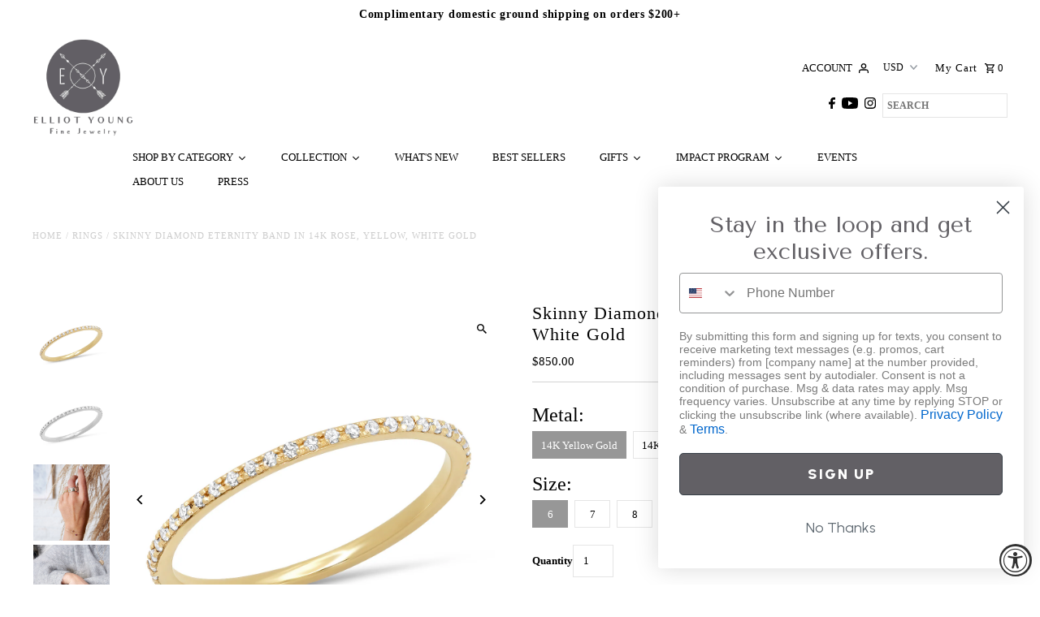

--- FILE ---
content_type: text/css
request_url: https://elliotyoungla.com/cdn/shop/t/24/assets/styles.css?v=32806148287949124941745476902
body_size: 2498
content:
/** Shopify CDN: Minification failed

Line 494:14 Expected ":"

**/
:root { --shopify-editor-setting-background:#ffffff; --shopify-editor-setting-text_color:#000000; --shopify-editor-setting-cart_links:#000000; --shopify-editor-setting-cart_links_hover:#000000; --shopify-editor-setting-social_links:#000000; --shopify-editor-setting-dotted_color:#e5e5e5; }
:root { --shopify-editor-styles-accessed-settings:["background","text_color","fancybox_sprite.png","next.png","prev.png","fancybox_loading.gif","blank.gif","directional_background","directional_color","directional_hover_background","directional_hover_color","cart_links","cart_links_hover","select-arrow.png","social_links","social_links_hover","dotted_color"]; }
/*! fancyBox v2.1.5 fancyapps.com | fancyapps.com/fancybox/#license */
.fancybox-wrap,
.fancybox-skin,
.fancybox-outer,
.fancybox-inner,
.fancybox-image,
.fancybox-wrap iframe,
.fancybox-wrap object,
.fancybox-nav,
.fancybox-nav span,
.fancybox-tmp
{
  padding: 0;
  margin: 0;
  border: 0;
  outline: none;
  vertical-align: top;
}

.fancybox-wrap {
  position: absolute;
  top: 0;
  left: 0;
  z-index: 8020;
}
ul.shopping--cart_links li a .customer-words {
    text-transform: uppercase;
}
.fancybox-skin {
  position: relative;
  background: var(--shopify-editor-setting-background);
  color: var(--shopify-editor-setting-text_color);
  text-shadow: none;
}

.fancybox-opened {
  z-index: 8030;
}

.fancybox-opened .fancybox-skin {
  min-height: 40px;
  padding: 0 !important;
}

.fancybox-outer, .fancybox-inner {
  position: relative;
}

.fancybox-inner {
  overflow: hidden;
}

.fancybox-type-iframe .fancybox-inner {
  -webkit-overflow-scrolling: touch;
}

.fancybox-error {
  color: #444;
  font: 14px/20px "Helvetica Neue",Helvetica,Arial,sans-serif;
  margin: 0;
  padding: 15px;
  white-space: nowrap;
}

.fancybox-image, .fancybox-iframe {
  display: block;
  width: 100%;
  height: 100%;
}

.fancybox-image {
  max-width: 100%;
  max-height: 100%;
}

#fancybox-loading {
  background-image: url(//elliotyoungla.com/cdn/shop/t/17/assets/fancybox_sprite.png?6348);
}

.fancybox-next span {
  background-image: url(//elliotyoungla.com/cdn/shop/t/17/assets/next.png?6348);
}

.fancybox-prev span {
  background-image: url(//elliotyoungla.com/cdn/shop/t/17/assets/prev.png?6348);
}

#fancybox-loading {
  position: fixed;
  top: 50%;
  left: 50%;
  margin-top: -22px;
  margin-left: -22px;
  background-position: 0 -108px;
  opacity: 0.8;
  cursor: pointer;
  z-index: 8060;
}

#fancybox-loading div {
  width: 44px;
  height: 44px;
  background: url(//elliotyoungla.com/cdn/shop/t/17/assets/fancybox_loading.gif?6348) center center no-repeat;
}

.fancybox-nav {
  position: absolute;
  top: 0;
  width: 2%;
  height: 100%;
  cursor: pointer;
  text-decoration: none;
  background: transparent url(//elliotyoungla.com/cdn/shop/t/17/assets/blank.gif?v=164826798765693215961682462262); /* helps IE */
  -webkit-tap-highlight-color: rgba(0,0,0,0);
  z-index: 8040;
}

.fancybox-prev {
  left: 0;
}

.fancybox-next {
  right: 0;
}

.fancybox-close {
  background: #ffffff;
  position: absolute;
  top: 1px;
  right: -1px;
  width: 30px;
  height: 30px;
  cursor: pointer;
  z-index: 8040;
  font-size: 20px;
  color: #000000;
  text-align: center;
  border: 2px solid #ffffff;
  transition: all .25s ease-in-out;
  line-height: 26px;
}

.fancybox-close:hover {
  background: #ffffff;
  color: #000000;
}

.fancybox-close:before {
  content: "\00D7";
  font-weight: bold;
}

.fancybox-nav span {
  position: absolute;
  top: 50%;
  margin-top: -25px;
  cursor: pointer;
  z-index: 8040;
  visibility: hidden;
  font-family: FontAwesome;
  text-align: center;
  line-height: 50px;
  background: #fff;
  width: 50px;
}

.fancybox-prev span {
  left: -10px;
}

.fancybox-prev span:before {
  content:"\f104";
}

.fancybox-next span {
  right: -10px;
  content:"\f105";
}

.fancybox-next span:before {
  content:"\f105";
}

.fancybox-nav:hover span {
  visibility: visible;
}

.fancybox-tmp {
  position: absolute;
  top: -99999px;
  left: -99999px;
  visibility: hidden;
  max-width: 99999px;
  max-height: 99999px;
  overflow: visible !important;
}

/* Overlay helper */
.fancybox-lock {
  overflow: hidden !important;
  width: auto;
}

.fancybox-lock body {
  overflow: hidden !important;
}

.fancybox-lock-test {
  overflow-y: hidden !important;
}

.fancybox-overlay {
  position: absolute;
  top: 0;
  left: 0;
  overflow: hidden;
  display: none;
  z-index: 8010;
  background: rgba(255,255,255,0.9);
}

.fancybox-overlay-fixed {
  position: fixed;
  bottom: 0;
  right: 0;
}

.fancybox-lock .fancybox-overlay {
  overflow: auto;
  overflow-y: scroll;
}

/* Title helper */
.fancybox-title {
  visibility: hidden;
  font: normal 13px/20px "Helvetica Neue",Helvetica,Arial,sans-serif;
  position: relative;
  text-shadow: none;
  z-index: 8050;
}

.fancybox-opened .fancybox-title {
  visibility: visible;
}

.fancybox-title-float-wrap {
  position: absolute;
  bottom: 0;
  right: 50%;
  margin-bottom: -35px;
  z-index: 8050;
  text-align: center;
}

.fancybox-title-float-wrap .child {
  display: inline-block;
  margin-right: -100%;
  padding: 2px 20px;
  background: transparent; /* Fallback for web browsers that doesn't support RGBa */
  color: #000;
  font-weight: ;
  font-size: 13px;
  line-height: 24px;
  white-space: nowrap;
}

.fancybox-title-outside-wrap {
  position: relative;
  margin-top: 10px;
  color: #fff;
}

.fancybox-title-inside-wrap {
  padding-top: 10px;
}

.fancybox-title-over-wrap {
  position: absolute;
  bottom: 0;
  left: 0;
  color: #fff;
  padding: 10px;
  background: #000;
  background: rgba(0, 0, 0, .8);
}

#identity {
  padding-bottom: 0px;
}

ul#cart {
  padding: 5px 0;
  line-height: 32px;
}

ul#cart li {
  display: inline-block;
  margin-left: 8px;
  vertical-align: middle;
}

ul#cart li i {
  margin-left: 8px;
}

ul#cart li a {
  display: inline-block;
  padding: 0;
  margin-left: 10px;
  text-transform: uppercase;
  color: #000000;
}

ul#cart li a span {
  font-size: 12px !important;  
}

ul#cart li a:hover {
  text-decoration: none;
  color: ;
}

ul#cart li.cart-overview {
  margin-left: 0;
}

ul#cart li.cart-overview a {
  padding-left: 0;
} 
   
select.currency-picker {
  width: inherit;
  border: 0;
  margin: 0;
  -webkit-appearance: none;
  -moz-appearance: none;
  height: 32px;
  line-height: 32px;
  width: 65px;
  color: #000000;
  background: url(//elliotyoungla.com/cdn/shop/t/24/assets/select-arrow.png?v=112595941721225094991745476614) no-repeat right;
  font-size: 12px;  
}

select.currency-picker::-ms-expand {
  display:none;
}

select.currency-picker:focus::-ms-value {
  background-color: 000;
  color:#fff;
}

select.currency-picker:focus::-ms-value {
  background: #000;
  color: #fff;
}

select.currency-picker::-ms-expand {
  display: none;
}

ul#social-links {
  list-style: none;
  float: right;
  text-align: right;
  vertical-align: middle;
  line-height: 32px;
  padding: 0 0 12px;
}

ul#social-links li {
  display: inline-block;
  margin-left: 8px;
  margin-right: 0;
  vertical-align: middle;
  font-size: 16px;
}

ul#social-links li a {
  text-align: center;
  display: block;
  padding: 0 5px;
  padding: 0;
  color: #000000 !important;
}

ul#social-links li a svg {
  fill: #000000;
}

ul#social-links li a:hover {
  color:  !important;
}

ul#social-links li.searchbox {
  width: 160px;
  margin-right: 0;
}

.searchbox #q {
  position: relative;
}

.searchbox #q:after {
  font-family: FontAwesome;
  content: "\f002";
}

header #q {
  height: 30px;
  line-height: 30px;
  padding: 0 10px;
  text-indent: 0;
  margin-bottom: 0;
  border: 1px solid #e5e5e5;
  border-radius: 0;
  background: transparent;
  color: #000000;
  text-indent: 0;
  padding: 0 0 0 5px;
  font-size: 12px;
}

header #q::-webkit-input-placeholder {
  color: #000000;
}

header #q:-moz-placeholder { /* Firefox 18- */
  color: #000000;
}

header #q::-moz-placeholder {  /* Firefox 19+ */
  color: #000000;
}

header #q:-ms-input-placeholder {
  color: #000000;
}

.cart-links__link-account svg,
.cart-links__link-cart svg {
  width: 12px;
  height: 12px;
}

.tabbed__collection-content.js-tab-coll-active { display: block; }
.product-listing__quickview-trigger {
  height: 30px;
  width: 70% !important;
  top: 10% !important;
}

#footer h3 {
  border-bottom: 1px solid #e5e5e5;
  padding-bottom: 5px;
  line-height: normal;
}

@media only screen and (max-width: 740px) {
  div#identity { display: block; }
  div#cart-container {
    text-align: center;
    display: flex;
    justify-content: center;
    align-items: center;
  }
  ul#cart li.customer-accounts { display: inline-block !important; }
  .c-accordion.c-accordion--mobile-nav {
    margin: 0 !important;
  }
  #footer .footer-sect {
    text-align: center !important;
  }
}

#shopify-section-template--15176552317107__163403888361b13897 .row { width: 100%; }

ul#popups {
  clear: left;
  margin: 10px 0 20px;
  list-style-type: none;
}

ul#popups li {
  display: inline;
  margin-right 10px;
  border-right: 1px solid #e5e5e5;
  padding-right: 10px;
  margin-left: 10px;
}

ul#popups li.first {
  margin-left: 0;
}

ul#popups li.last {
  border-right: 0;
}

/* breadcrumbs
------------------------------------------------------ */
#breadcrumb,
#breadcrumb a {
  color: #ccc;
  text-transform: uppercase;
  letter-spacing: 1px;
  font-size: 11px;
}

#breadcrumb {
  margin-bottom: 0;
  text-align: left;
  margin-left: 0;
}

.collection__section--banner .grid__wrapper {
  padding-left: 0;
  padding-right: 0;
}
h1.collection__page-title {
  padding-bottom: 5px;
  margin-bottom: 0 !important;
  border-bottom: 1px solid #dedede;
  text-align: left !important;
  font-size: 22px;
  padding-top: 0;
}
.collection__page-sidebar h4 {
  margin-bottom: 5px;
  font-weight: 700;
  font-size: 13px; 
}
.collection__horizontal-toolbar {
  text-align: right;
}
.collection__horizontal-toolbar p {
  display: inline-block;
  vertical-align: top;
  margin-bottom: 0; 
  font-size: 13px;
  margin-right: 10px;
  padding-top: 5px;
}
.collection__page-filter ul#collection--filters {
  text-align: right;
  display: inline-block;
  width: auto;
}
.collection__filtering {
  height: 34px;
  width: 170px;;
}
.collection__horizontal-toolbar .chosen-value {
  height: 34px;
  font-weight: 400;
}

@media screen and (min-width: 740px) {
  .product-page-popup {
      max-width: 800px;
      padding: 15px;
  }
}
.product__quantity-label {
  font-size: 13px;
  text-transform: capitalize;
  min-width: 50px;
  line-height: 40px;
}
.product__quantity-input {
  height: 40px !important;
  line-height: 40px !important;
}
.swatches__form--label {
  height: 34px;
  line-height: 34px!important;
  font-size: 14px;
}
.swatches__option-name,
.product__variants-select label {
  font-size: 24px;
  font-weight: 400;
  text-transform: capitalize;
}
.product__variants-select label {
  display: block;
  width: 100%;
}
.swatches__option-value {
  display: none;
}
.swatches__form--input:checked+.swatches__form--label {
  border: 1px solid transparent;
  background: #979797;
}
.preorder-button_description { font-size: 14px; }

#MainContent h1 {
  text-align: left;
  margin-bottom: 60px;
  border-bottom: 1px solid #dedede;
  font-size: 22px;
}


.template-page-faq_easyaccordion #MainContent h1 {
  font-size: 22px;
  text-align: center;
  margin-bottom: 25px;
  margin-top: 50px;
}

#shopify-section-partners .box-ratio {
    padding-bottom: 63% !important;
}
.template-page-partners .homepage-section {
  display: flex;
  flex-wrap: wrap;
}
.template-page-partners .homepage-section h2.section-heading {
    padding: 10px 0;
    border-bottom: 1px solid #eee;
    margin-bottom: 10px;
    text-align: center;
    width: 100%;
    position: relative;
}

.template-cart .product__section.product-template {
  grid-template-columns: 4fr 6fr;
  padding-top: 0;
  margin-top: 0;
  padding-bottom: 0;
  display: grid;
}
.template-cart .global__section h2.section-heading { margin-bottom: 30px;  }
.template-cart div.product__section-images {
  display: block;
}
.template-cart .swatches__container {  margin: 10px 0; }
.template-cart .product__add-container { margin-top: 0; }
.template-cart .product__add-button {
  width: 40%!important;
  height: 45px !important;
  line-height: 43px !important;
  font-size: 15px !important; 
}
.template-cart .cart-titles {
  padding: 5px 0 !important;
}
.template-cart .cart-titles li {
  font-size:14px;
  font-weight: 600;
}
.template-cart .ajax-cart__title a { max-width: auto; }
@media (max-width: 739px) {
  .template-cart .product__section.product-template { display: block; grid-template-columns: auto; }
  .template-cart div.product__section-images { padding: 5px 20px; }
  .template-cart .product__add-button { width: 85%!important; }
  .template-cart .cart-titles { display: none; }
  .template-product .collection-swatch-wrap { min-height: auto; }
  .template-product .product__variants-select .selector-wrapper {
    height: auto;
    line-height: normal;
  }
  .template-product .product__price-container { font-size: 14px; }
}

.product__quickview-wrapper .swatches__container {
  margin: 20px 0 0; 
}
.product__quickview-wrapper .product-add {
  margin-top: 20px; 
}
.spi-banner { display: none; }
.template-cart .product-media-container img {
    display: none;
}

.template-cart .product-media-container img:first-child {
    display: block;
    opacity: 1;
    visibility: visible;
}

.template-cart #slider .carousel-cell:first-child {
    opacity: 1 !important;
  display: block;
}
.template-cart #slider .carousel-cell, .template-cart div#thumbnails {
    display: none;
}
.template-cart shopify-payment-terms {
    display: none;
}

.template-cart .product__section--desc.product__decription-container.rte {
    border-bottom: 0;
  padding: 0;
}
.template-cart .swatches__swatch--regular.swatch-element.js-swatch-element {
    margin-top: 10px;
}

.template-cart 

form#AddToCartForm {
    padding-bottom: 30px;
    border-bottom: 1px solid #dddd;
}
@media only screen and (min-width: 741px) {
  .desktop-hide { display: none }
  .mobile-hide { display: block; }
}
@media only screen and (max-width: 740px) {
  .desktop-hide { display: block }
  .mobile-hide { display: none; }
}



--- FILE ---
content_type: text/css
request_url: https://elliotyoungla.com/cdn/shop/t/24/assets/migrated.css?v=47191662635101416391745476614
body_size: 1141
content:
.migrated .image__withText-section .image__withText-wrapper{display:grid;grid-template-columns:repeat(6,1fr);grid-gap:0px;align-items:center;justify-content:center;padding:0 1.04166667%}@media screen and (max-width: 740px){.migrated .image__withText-section .image__withText-wrapper{grid-row-gap:30px}}.migrated .image__withText-caption{padding:30px}@media screen and (max-width: 740px){.migrated .image__withText-section .image__withText-wrapper{grid-template-columns:repeat(3,3fr)}.migrated .image__withText-wrapper .image__withText-image,.migrated .image__withText-wrapper .image__withText-caption{grid-column:auto / span 3!important}.migrated .image__withText-wrapper .image__withText-image{grid-row:1}.migrated .image__withText-wrapper .image__withText-caption{grid-row:2;padding:0}}.migrated .video__section .video__text-content{text-align:center;position:relative;width:100%;top:20px;opacity:1;transition:all .6s cubic-bezier(.44,.13,.48,.87);transition-delay:.3s;z-index:3;padding:40px 0}.migrated .video__section .video-is-playing .video__text-content{display:none}.migrated .video__section .video-is-loaded .video__text-content,.migrated .no-js .video__section .video__text-content{-ms-transform:translateY(-20px);-webkit-transform:translateY(-20px);transform:translateY(-20px)}.migrated .video__section .video-is-loaded .video__text-content:after,.migrated .no-js .video__section .video__text-content:after{opacity:0;visibility:hidden;content:none}.migrated .video__section .video{display:none;position:absolute;left:0;top:0;z-index:2}.migrated .video__section .video--background{position:absolute;visibility:hidden;opacity:0;transition:all .2s ease-in}.migrated .autoplay .video__section .video-is-loaded .video--background{display:block;visibility:visible;opacity:1}.migrated .video__section .video--image_with_play{display:none;opacity:0;visibility:none;width:100%;height:100%;transition:all .2s ease-in}.migrated .video__section .video-is-playing .video--image_with_play,.migrated .video__section .video-is-paused .video--image_with_play{display:block;visibility:visible;opacity:1}.migrated .video__section .video__section-wrapper .video{top:50%!important;left:50%!important;-webkit-transform:translate(-500%,-50%);-ms-transform:translate(-50%,-50%);-moz-transform:translate(-50%,-50%);-o-transform:translate(-50%,-50%);transform:translate(-50%,-50%)}.migrated .video__section .video-control{display:none;visibility:hidden;opacity:0;position:absolute;z-index:4;transition:all .1s ease-out}.migrated .video__section .video-control__play-wrapper{display:none;height:50px}@media only screen and (min-width: 741px){.migrated .video__section .video-control__play-wrapper{display:block}}.migrated .video__section .video-control__play-wrapper-mobile{display:block;height:50px;position:absolute;top:calc(100% - 25px);left:calc(50% - 25px)}@media only screen and (min-width: 741px){.migrated .video__section .video-control__play-wrapper-mobile{display:none}}.migrated .video__section .video-control__play-wrapper--with-text{margin-top:30px}.migrated .video__section .video-control__play{display:flex;justify-content:center;align-items:center;visibility:visible;opacity:1;width:50px;height:50px;border-radius:3px;position:relative;margin:0 auto;padding:5px;pointer-events:none;box-shadow:0 0 3px #d2d2d2}.migrated .video__section .video-background-wrapper .video-control__play{top:50%;-ms-transform:translateY(-50%);-webkit-transform:translateY(-50%);transform:translateY(-50%)}.migrated .video__section .video-is-loaded .video-control__play{pointer-events:auto}.migrated .video__section .video-is-playing .video-control__play{display:none;visibility:hidden;opacity:0}.migrated .video__section .video-control__play:before{content:"";display:block;width:2.875rem;height:2.875rem;position:absolute;margin-left:-1.4375rem;border-radius:50%;border:2px solid white;border-top-color:transparent;-moz-animation:spin .65s infinite linear;-o-animation:spin .65s infinite linear;-webkit-animation:spin .65s infinite linear;animation:spin .65s infinite linear;transition:all .1s ease-out .5s;z-index:5;top:1px;left:50%;opacity:.5}.migrated .video__section .video-is-loaded .video-control__play:before,.migrated .video__section .video-is-playing .video-control__play:before,.migrated .video__section .video-is-paused .video-control__play:before{content:none;display:none}.migrated .video__section .video-control__close-wrapper{display:none;width:50px;height:50px;border-radius:3px;position:absolute;top:0;right:0;outline:none;z-index:3;padding:0}.migrated .video__section .video-is-playing .video-control__close-wrapper,.migrated .video__section .video-is-paused .video-control__close-wrapper{display:block}.migrated .video__section .video-control__close{position:relative;width:50px;height:50px;margin:0 auto;font-size:18px;line-height:30px;border-radius:25px}.migrated .video__section .video-is-playing .video-control__close,.migrated .video__section .video-is-paused .video-control__close{display:inline-block;visibility:visible;opacity:1}.migrated .video__section .video__pause{position:absolute;top:0;right:0;z-index:3;width:50px;height:50px;padding:0;border:none;background-color:transparent;transition:color .2s cubic-bezier(.44,.13,.48,.87),background-color .2s cubic-bezier(.44,.13,.48,.87)}.migrated .video__section button{background:#fff;color:#000}.migrated .video__section button svg{fill:var(--direction-color)}@media only screen and (max-width: 740px){.migrated .video__section .video__pause{display:none}}.migrated .video__section .video-is-playing .video__pause{display:none}.migrated .video__section .video__pause:hover,.migrated .video__pause:focus{outline:none}.migrated .video__section .video__pause-resume,.migrated .video__section .video__pause-stop{height:34px;width:34px;margin:0 auto;justify-content:center;background-color:#0006}.migrated .video__section .video__pause:hover .video__pause-resume,.migrated .video__section .video__pause:focus .video__pause-resume,.migrated .video__section .video__pause:hover .video__pause-stop,.migrated .video__section .video__pause:focus .video__pause-stop{background-color:#000000bf}.migrated .video__section .video__pause:focus .video__pause-resume,.migrated .video__pause:focus .video__section .video__pause-stop{outline:auto 5px -webkit-focus-ring-color}.migrated .video__section .video__pause-stop{display:flex}.migrated .video__section .is-paused .video__pause-stop,.migrated .video__section .video__pause-resume{display:none}.migrated .video__section .is-paused .video__pause-resume{display:flex}.migrated .video__section .video__overlay:before{content:"";position:absolute;top:0;right:0;bottom:0;left:0;background-color:#0003;z-index:3}.migrated .video__section .video-is-playing .video__overlay{opacity:0}.migrated .video__section .video-is-playing .video__overlay:before{content:none}.migrated .video__section .video__image{transition:opacity .8s cubic-bezier(.44,.13,.48,.87);position:absolute;top:0;left:0;opacity:1;height:100%;width:100%;background-repeat:no-repeat;background-size:cover;background-position:top center;z-index:1}@media only screen and (min-width: 741px){.migrated .video__section .video-background-wrapper .video__image{opacity:0}}.migrated .video-wrapper{position:relative;overflow:hidden;max-width:100%;padding-bottom:56.25%;height:0;height:auto}.migrated .video-wrapper iframe{position:absolute;top:0;left:0;width:100%;height:100%}.migrated [data-section-type=video-section]{margin-left:auto;margin-right:auto}@media only screen and (max-width: 740px){.migrated [data-section-type=video-section]{transition:width .6s cubic-bezier(.44,.13,.48,.87),height .6s cubic-bezier(.44,.13,.48,.87),padding .6s cubic-bezier(.44,.13,.48,.87)}}.migrated .video__section-wrapper{position:relative;display:flex;-ms-flex-align:center;-webkit-align-items:center;-moz-align-items:center;-ms-align-items:center;-o-align-items:center;align-items:center;-webkit-justify-content:center;-ms-justify-content:center;justify-content:center;width:100%;height:100%;transition:height .6s cubic-bezier(.44,.13,.48,.87)}@media only screen and (min-width: 741px){.migrated .video__section-wrapper{overflow:hidden}}@media only screen and (max-width: 740px){.migrated .video__section-wrapper{overflow:visible!important}.migrated .video__section-wrapper.video-is-playing{margin:0}.migrated .video__section-wrapper.video-is-loaded{transition:height .6s cubic-bezier(.44,.13,.48,.87),margin .6s cubic-bezier(.44,.13,.48,.87)}}.migrated .video__section-wrapper--min-height{margin-left:0!important;margin-right:0!important}.migrated .video__section-wrapper--small.video__section-wrapper--min-height{min-height:175px}@media only screen and (min-width: 741px){.migrated .video__section-wrapper--small.video__section-wrapper--min-height{min-height:475px}}.migrated .video__section-wrapper--medium.video__section-wrapper--min-height{min-height:270px}@media only screen and (min-width: 741px){.migrated .video__section-wrapper--medium.video__section-wrapper--min-height{min-height:650px}}.migrated .video__section-wrapper--large.video__section-wrapper--min-height{min-height:375px}@media only screen and (min-width: 741px){.migrated .video__section-wrapper--large.video__section-wrapper--min-height{min-height:775px}}.migrated .video__section-wrapper--min-height{transition:height 0s,margin .6s cubic-bezier(.44,.13,.48,.87)}@media only screen and (max-width: 740px){.migrated .video__section-wrapper--min-height.video-is-loaded{transition:height 0s,margin .6s cubic-bezier(.44,.13,.48,.87)}}.migrated .video-background-wrapper--no-overlay{background-color:#0003}.migrated .icon__fallback-text{position:absolute!important;overflow:hidden;clip:rect(0 0 0 0);height:1px;width:1px;margin:-1px;padding:0;border:0}.migrated footer{padding-top:45px;padding-bottom:0;background:var(--footer-background);color:var(--footer-color)}.migrated footer ul{list-style:none}.migrated #footer h3{border-bottom:1px solid #e5e5e5;padding-bottom:5px;line-height:normal}.migrated footer ul li a,.migrated footer a,.migrated footer a:visited,.migrated footer a:hover{color:var(--footer-color)}.migrated footer label{margin-bottom:0}.migrated footer h4{color:var(--footer-color);border-bottom:1px solid var(--footer-border);padding-bottom:5px}.migrated .sub-footer{border-top:1px solid var(--footer-border);padding:15px 0;margin-top:30px}.migrated .sub-footer .left-side{text-align:left;font-size:12px}.migrated .sub-footer .right-side{text-align:right}.migrated .template-search .page-wrap{overflow:unset}@media only screen and (min-width: 1024px){.migrated .page-wrap{min-height:100%;overflow:hidden}.migrated .page-wrap:after{content:"";display:block}}.migrated footer img{width:40px}.migrated #payment{text-align:center;margin-bottom:0}.migrated .payment-methods svg{display:inline;width:40px;height:25.25px;text-align:center;margin:3px 1px}
/*# sourceMappingURL=/cdn/shop/t/24/assets/migrated.css.map?v=47191662635101416391745476614 */


--- FILE ---
content_type: text/css
request_url: https://elliotyoungla.com/cdn/shop/t/24/assets/custom.css?v=1214587624418493511745476614
body_size: 803
content:
.navigation__maincontainer.row{display:none}#nav{padding:10px 0;max-width:1400px;margin:auto}.navigation--sticky#nav{left:50%;transform:translate(-50%)}.navigation--sticky#nav:before{content:"";height:50px;width:200vw;left:-50%;position:absolute;top:0;display:block;background:#fff}@media screen and (min-width: 500px){#nav{width:480px}}@media screen and (min-width: 740px){#nav{width:720px}}@media screen and (min-width: 980px){#nav{width:960px}}@media screen and (min-width: 1220px){#nav{width:1200px}}@media screen and (min-width: 1680px){#nav{width:1400px}}.header-section{padding-bottom:10px}ul.shopping--cart_links+#social-links .search-box [type=submit]{display:none}ul.shopping--cart_links+#social-links .search-box input{height:30px;line-height:30px;margin-bottom:0;border:1px solid #e5e5e5;border-radius:0;background:transparent;color:#000;text-indent:0;padding:0 0 0 5px;font-size:12px}ul.shopping--cart_links+#social-links .search-box input::placeholder{text-transform:uppercase;font-size:12px;font-weight:700}ul.shopping--cart_links+#social-links{display:flex;gap:10px;align-items:center}div#predictive-search{z-index:999999;box-shadow:0 0 5px #000}.cart--container ul.shopping--cart_links li.customer-accounts{display:inline-block!important}.product__section--header.product__section--element.product__section--product_title{margin:0}.product__section--header.product__section--element.product__section--product_price{margin:0;border-bottom:1px solid lightgray}#MainContent .product__section--header.product__section--element.product__section--product_title h1{font-size:22px}.product__quantity-wrapper{display:flex;gap:20px;margin-bottom:20px}input#quantity{max-width:50px}@media screen and (max-width: 1440px){#nav{padding:10px 8%}}@media screen and (max-width: 1024px){#nav{padding:10px 2%}}@media screen and (max-width: 980px){header.theme-header div#identity{flex-direction:column}header.theme-header div#identity .cart--container{flex:100%;display:flex;justify-content:center;gap:19px;align-items:center}header.theme-header div#identity .cart--container ul.shopping--cart_links{display:flex;align-items:center}header.theme-header div#identity .cart--container .mobile-menu__trigger.mobile-only{flex:unset}header.theme-header div#identity .cart--container ul#social-links{display:none}.mobile-menu__block.mobile-menu__disclosures{display:none}}div.parallax__caption{max-width:50%}@media screen and (max-width: 720px){div.parallax__caption{max-width:80%}}@media screen and (max-width: 500px){ul#social-links li.search-box{display:none}p.swatches__option-name{line-height:normal}div.parallax__caption{max-width:720px}}.product__section--header.product__section--element.product__section--product_price,div.product__section--element{margin-bottom:15px}.ajax-cart__footer-wrapper.grid__wrapper.edge{display:none}.theme-features__ghost-buttons--false a.ajax-cart__button-view_cart.button.secondary-button{background:#fff!important;color:#000!important;border:2px solid black!important}#top-bar .top-bar-grid{align-items:center}header.theme-header,ul#social-links.tablet-hide,#top-bar{padding:0}.tmenu_item--root>a.tmenu_item_link{padding-left:21px!important;padding-right:21px!important}a.button{border-radius:3px!important}.collection section.global__section.row.grid__wrapper.aos-init.aos-animate{padding:0;margin-top:10px}.color-swatch li.color span{background-size:30px!important}.color-swatch li.color{width:35px;height:35px;padding:0!important;margin:5px 5px 5px 0!important}.color-swatch li.color a span{box-shadow:0 0 0 1.1px #d3d3d3}.product__section-contentWrapper .product__section--header.product__section--element:first-child{position:absolute}.product .grid__wrapper.row{padding:0}.product__section--app.product__section--element:has(.jdgm-widget){margin-bottom:0}.price__pricing-group{margin-bottom:15px}form#AddToCartForm shopify-payment-terms+div{margin-top:15px}.prdly-button_description.prdly-asset{padding:0 0 15px}ul#popups{border-top:1px solid #dddddd;padding-top:20px;padding-left:15px}.product__section--desc.product__decription-container.rte{border-top:0;padding-top:0}.product__section-contentWrapper input#addToCart{border-radius:3px;max-width:278px}h1.section-heading.a-center{place-self:center}.ajax-cart__summary-wrapper.js-cart-summary{padding-left:50px}.template-cart:has(.ajax-cart__cart-items img) .cart-page:before{content:"PLEASE NOTE: FOR ORDERS OVER $500, PACKAGES WILL BE SHIPPED WITH SIGNATURE REQUIRED. PLEASE MAKE ARRANGEMENTS FOR THIS WHEN ORDERING."}div.mobile-menu__search form input{border:0;border:1px solid #ddd}.mobile-menu__search form input::placeholder{text-transform:uppercase}a.tmenu_item_link.js-accordion-link{border-color:#dddd}ul.c-accordion.c-accordion--mobile-nav li:not(.c-accordion__panel){border-color:#ddd!important}ul.c-accordion.c-accordion--mobile-nav li:not(.c-accordion__panel)>a{color:#4e4e4e!important}predictive-search form{z-index:999999;position:relative}ul#predictive-search-results-list li:first-child{display:none!important}.product__section-contentWrapper{align-content:center}button.product-listing__quickview-trigger{text-align:center;width:100%!important}.ajax-cart__info-wrapper div.cart-notes.ajax-cart__accordion a,.ajax-cart__info-wrapper div.cart-notes.ajax-cart__accordion .icon{font-size:15px;text-transform:uppercase;font-weight:700}
/*# sourceMappingURL=/cdn/shop/t/24/assets/custom.css.map?v=1214587624418493511745476614 */
